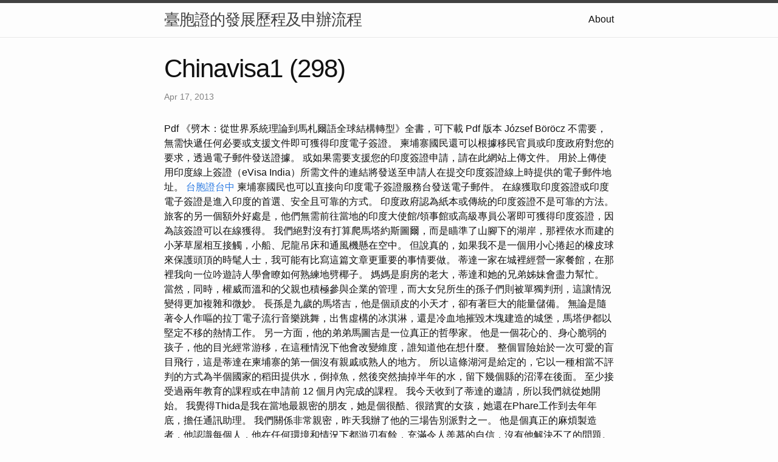

--- FILE ---
content_type: text/html
request_url: https://chinavisa1.b-cdn.net/research/chinavisa1-(298).html
body_size: 15933
content:
<!DOCTYPE html>
<html lang="en"><head>
  <meta charset="utf-8">
  <meta http-equiv="X-UA-Compatible" content="IE=edge">
  <meta name="viewport" content="width=device-width, initial-scale=1"><!-- Begin Jekyll SEO tag v2.8.0 -->
<title>Chinavisa1 (298) | 臺胞證的發展歷程及申辦流程</title>
<meta name="generator" content="Jekyll v4.3.1" />
<meta property="og:title" content="Chinavisa1 (298)" />
<meta property="og:locale" content="en_US" />
<meta name="description" content="Pdf 《劈木：從世界系統理論到馬札爾語全球結構轉型》全書，可下載 Pdf 版本 József Böröcz" />
<meta property="og:description" content="Pdf 《劈木：從世界系統理論到馬札爾語全球結構轉型》全書，可下載 Pdf 版本 József Böröcz" />
<link rel="canonical" href="http://localhost:4000/research/chinavisa1-(298).html" />
<meta property="og:url" content="http://localhost:4000/research/chinavisa1-(298).html" />
<meta property="og:site_name" content="臺胞證的發展歷程及申辦流程" />
<meta property="og:type" content="article" />
<meta property="article:published_time" content="2013-04-17T00:00:00+08:00" />
<meta name="twitter:card" content="summary" />
<meta property="twitter:title" content="Chinavisa1 (298)" />
<script type="application/ld+json">
{"@context":"https://schema.org","@type":"BlogPosting","dateModified":"2013-04-17T00:00:00+08:00","datePublished":"2013-04-17T00:00:00+08:00","description":"Pdf 《劈木：從世界系統理論到馬札爾語全球結構轉型》全書，可下載 Pdf 版本 József Böröcz","headline":"Chinavisa1 (298)","mainEntityOfPage":{"@type":"WebPage","@id":"http://localhost:4000/research/chinavisa1-(298).html"},"url":"http://localhost:4000/research/chinavisa1-(298).html"}</script>
<!-- End Jekyll SEO tag -->
<link rel="stylesheet" href="/assets/main.css"><link type="application/atom+xml" rel="alternate" href="http://localhost:4000/feed.xml" title="臺胞證的發展歷程及申辦流程" /></head>
<body><header class="site-header" role="banner">

  <div class="wrapper"><a class="site-title" rel="author" href="/">臺胞證的發展歷程及申辦流程</a><nav class="site-nav">
        <input type="checkbox" id="nav-trigger" class="nav-trigger" />
        <label for="nav-trigger">
          <span class="menu-icon">
            <svg viewBox="0 0 18 15" width="18px" height="15px">
              <path d="M18,1.484c0,0.82-0.665,1.484-1.484,1.484H1.484C0.665,2.969,0,2.304,0,1.484l0,0C0,0.665,0.665,0,1.484,0 h15.032C17.335,0,18,0.665,18,1.484L18,1.484z M18,7.516C18,8.335,17.335,9,16.516,9H1.484C0.665,9,0,8.335,0,7.516l0,0 c0-0.82,0.665-1.484,1.484-1.484h15.032C17.335,6.031,18,6.696,18,7.516L18,7.516z M18,13.516C18,14.335,17.335,15,16.516,15H1.484 C0.665,15,0,14.335,0,13.516l0,0c0-0.82,0.665-1.483,1.484-1.483h15.032C17.335,12.031,18,12.695,18,13.516L18,13.516z"/>
            </svg>
          </span>
        </label>

        <div class="trigger"><a class="page-link" href="/about/">About</a></div>
      </nav></div>
</header>
<main class="page-content" aria-label="Content">
      <div class="wrapper">
        <article class="post h-entry" itemscope itemtype="http://schema.org/BlogPosting">

  <header class="post-header">
    <h1 class="post-title p-name" itemprop="name headline">Chinavisa1 (298)</h1>
    <p class="post-meta">
      <time class="dt-published" datetime="2013-04-17T00:00:00+08:00" itemprop="datePublished">Apr 17, 2013
      </time></p>
  </header>

  <div class="post-content e-content" itemprop="articleBody">
    Pdf 《劈木：從世界系統理論到馬札爾語全球結構轉型》全書，可下載 Pdf 版本 József Böröcz

不需要，無需快遞任何必要或支援文件即可獲得印度電子簽證。 柬埔寨國民還可以根據移民官員或印度政府對您的要求，透過電子郵件發送證據。 或如果需要支援您的印度簽證申請，請在此網站上傳文件。 用於上傳使用印度線上簽證（eVisa India）所需文件的連結將發送至申請人在提交印度簽證線上時提供的電子郵件地址。 <a href="https://www.tumblr.com/thetravellingbug21/734323306021388288/10?source=share">台胞證台中</a> 柬埔寨國民也可以直接向印度電子簽證服務台發送電子郵件。 在線獲取印度簽證或印度電子簽證是進入印度的首選、安全且可靠的方式。 印度政府認為紙本或傳統的印度簽證不是可靠的方法。 旅客的另一個額外好處是，他們無需前往當地的印度大使館/領事館或高級專員公署即可獲得印度簽證，因為該簽證可以在線獲得。

我們絕對沒有打算爬馬塔約斯圖爾，而是瞄準了山腳下的湖岸，那裡依水而建的小茅草屋相互接觸，小船、尼龍吊床和通風機懸在空中。 但說真的，如果我不是一個用小心捲起的橡皮球來保護頭頂的時髦人士，我可能有比寫這篇文章更重要的事情要做。 蒂達一家在城裡經營一家餐館，在那裡我向一位吟遊詩人學會瞭如何熟練地劈椰子。 媽媽是廚房的老大，蒂達和她的兄弟姊妹會盡力幫忙。 當然，同時，權威而溫和的父親也積極參與企業的管理，而大女兒所生的孫子們則被單獨判刑，這讓情況變得更加複雜和微妙。 長孫是九歲的馬塔吉，他是個頑皮的小天才，卻有著巨大的能量儲備。  無論是隨著令人作嘔的拉丁電子流行音樂跳舞，出售虛構的冰淇淋，還是冷血地摧毀木塊建造的城堡，馬塔伊都以堅定不移的熱情工作。 另一方面，他的弟弟馬圖吉是一位真正的哲學家。 他是一個花心的、身心脆弱的孩子，他的目光經常游移，在這種情況下他會改變維度，誰知道他在想什麼。 整個冒險始於一次可愛的盲目飛行，這是蒂達在柬埔寨的第一個沒有親戚或熟人的地方。 所以這條湖河是給定的，它以一種相當不評判的方式為半個國家的稻田提供水，倒掉魚，然後突然抽掉半年的水，留下幾個縣的沼澤在後面。

至少接受過兩年教育的課程或在申請前 12 個月內完成的課程。 我今天收到了蒂達的邀請，所以我們就從她開始。 我覺得Thida是我在當地最親密的朋友，她是個很酷、很踏實的女孩，她還在Phare工作到去年年底，擔任通訊助理。 我們關係非常親密，昨天我辦了他的三場告別派對之一。 他是個真正的麻煩製造者，他認識每個人，他在任何環境和情況下都游刃有餘，充滿令人羨慕的自信，沒有他解決不了的問題。 <a href="https://vocus.cc/article/64ff3ce0fd89780001947a6d">柬埔寨簽證</a> 他的朋友和親戚遍布整個小鎮，他認識賣燈的人、造像的人、複製鑰匙的人、摩托車修理工和賣椰子的人，他和自助洗衣店、儀錶店、吊床專家和商店的經理一起上學。 影印機 - 我什至不知道沒有他我會做什麼。

如果我們不僅相信這種短暫性和頭腦中的渴望/憎惡毫無意義，而且體驗並接受它，得出最終的結論，我們就贏了。 回想起來，培訓結束後至少有半年的人道主義領域經驗，這些經驗很容易在財務上為零，這伴隨著許多已建立的人際關係和專業關係，並發現了額外的機會。 對於 NFI 段落之前描述的這些經常離開競爭領域的人來說，EUAV 計劃是一個跳板，是部分身份交換，也是邁向一些繁瑣的人道主義聯合國工作的一步。 根據我的經驗，該程序非常適合此目的。 更進一步說，在廣告中的 EUAV 職位中，他們更喜歡使用「高級志工」這個詞，在我看來，這聽起來就像大學的必修選修課一樣明顯的矛盾。 <a href="https://ramblenroam.pixnet.net/blog/post/121900534">台胞證台中</a> 在實務中，資歷意味著您通常需要有五年的相關工作經驗才能申請…至少在紙面上是如此。 除此之外，初級EUAV和高級EUAV之間沒有區別，既不是不付費-付費，也不是非工作崗位，也不是非合約合約。 例如，我們在馬德望有十輛EUAV，我仍然不知道誰是Junior，誰是Senior，我建議您如果發現自己在描述中，請隨意申請其中的任何一個。 事實並非如此，因此該證書確實使我們公司在市場上脫穎而出。 將繼續是一家穩定的公司未來市場上的玩家。 匈牙利王國公民有兩種留在泰王國境內的合法選擇。

如果印度政府移民官員需要額外文件來支持柬埔寨公民前往印度旅行，您可以點擊此連結了解印度簽證要求。 您可以在此處閱讀有關基本文件要求的資訊 - 您可以用手機或相機拍攝護照和自己的臉部照片，然後透過電子郵件發送給印度簽證客戶服務部或上傳到本網站。 申請人可以在 7 月 15 日/11 月 25 日（年度）截止日期之前申請英語碩士課程，因為該課程於 9 月開始。 多達 50 項獎學金頒發給來自歐盟以外的國際學生。 天津大學國際學生獎學金現已開放申請，供非華裔學生在中國學習。 該大學向攻讀英語碩士課程的學生提供全額和部分獎學金。 該大學為要求 GPA 不低於 3 <a href="https://medium.com/@blockelk87/1-39b417addc96">台胞證</a>.three 的學生提供每年 1,500 美元至 3,000 美元的學費折扣（僅限秋季和春季學期）。 印度政府於 2014 年推出了電子旅行授權（ETA 或線上電子簽證）。 這使得大約 180 個國家的公民無需實體護照即可前往印度。 這種新型許可證是印度電子簽證（或線上印度簽證）。

申請通常可以在加拿大移民網站上線上提交。 但是，希望紙本申請的申請人可以將文件提交給其所在地指定的招生辦公室，IRCC 將發出指示。 加拿大境內的紙本申請將發送至集中受理辦公室 - 新斯科細亞省雪梨的案件處理中心。 這些因素使得申請過程長達一個月，這足以讓申請人證明他們如何滿足在該國建立穩定生活、足夠的財富儲蓄、健康狀況良好和無犯罪記錄的要求。 如果你屬於這些部門之一，你可以向移民部門提交評估申請，他們會根據六個因素對你進行評估，可以給你100分。 自申請之日起，您必須在 10 年期限內全職或兼職工作至少一年。 在加拿大，移民和難民被分成不同的階級。 使用 CRS 計算器查看您可以獲得多少快速移民積分。 蒙古簽證和登記規則 如果您的訪問時間少於 90 <a href="https://mewnqhejzyepqj2.wixsite.com/vagabondventure/post/00004">台胞證台中</a> 天，則不需要簽證，但您的護照必須在抵達之日起至少六個月內有效。

現在，我正在透過在這篇文章中列出我避免像粥這樣的主題的原因，來切斷我在一系列對話中成功解決的棘手問題，這些對話是我過度思考所紡成的。 無論如何，我真的很喜歡這種諷刺性的想法，寫了很多關於我為什麼不寫的事情。 1月7日，今年第一個喜慶的節日到來了，這一天是戰勝種族滅絕的日子。 四十年前，1979年的今天，越南軍隊進軍首都金邊，結束了紅色高棉的恐怖統治。 有些人對我們正在慶祝外國軍隊入侵該國這一事實表示不滿（4 月 4 日，有人嗎？），但這不是一個政治化或歷史性的帖子，所以這就是結束現在，讓我們跳吧。 <a href="https://globetrektales.pixnet.net/blog/post/117654280">台胞證高雄</a> 男孩不再需要更多，第二天他轉著巴利文前往朝廷，很快就到了，因為這個國家很小。 國王對他很滿意，將年輕人安置在自己的城堡裡，他提前迫不及待地搓著手掌，那顆著名的、大得不成比例的菠蘿就浮現在他的腦海裡。 沉默了幾秒鐘，然後我搖搖晃晃地走出自助洗衣店，每走一步就好像我正在推倒另一座紙牌屋。 最讓我印象深刻的是那個傢伙在宣布這個壞消息時的笑容。 我意識到，這和蒂達第一次向我介紹他時迎接他的笑容一模一樣。 他帶著這樣的微笑接受了我的笑話，當他談到小狗的飲食時，他的臉上也露出了這樣的笑容。

等我們和湖（河）熊嬉戲，在房車里安頓下來，燈光已經開始美麗起來，我立刻變身一個真正的歐洲遊客，迫不及待地抓著相機，準備潛入最深處。 那麼，如果它是一條河流，為什麼它不像河流一樣流動，而是停滯不前，你知道，像湖泊一樣？ 嗯，它流動，但不是向上或向下，而是在一起和分開。 事情是這樣的，每年當巴拉頓海峽在我國肆虐時，湄公河的水量由於季風而無情地增加，而海洋無法承受如此巨大的增加。 累積的數十億公升水流回洞裡薩湖，在乾旱時期，洞裡薩湖的水流正常，因此具體改變了方向，開始流向該國的內陸地區。 這樣，湖河水面就會從狹小的三千平方公里一下子變成一萬六千公里，長度也從一百六十公里變成兩百五十公里，體積也增加八十倍。 在 VOLT 下是，在 Snowattack 下不是。 當他一開始自我介紹時，我立刻就忘了。 幾週前我又問過一次，然後我馬上就忘了，現在我又覺得有點不好意思再問了。 我的高棉語一點也沒有進步，所以難怪我甚至無法在當地詢問另一隻狗在哪裡——“哪裡”、“另一隻”和“狗”這幾個詞都不見了。 他們之間的聯繫並不比十一月時多多少。 S.N.葛印卡所寫的內觀變奏可以在全世界 200 個大型中心進行，其中 150 <a href="https://sites.google.com/view/publictravelagency/3">卡式台胞證</a> 個在亞洲，但有 17 個也到達歐洲——只有一個在非洲。

對於 CRS 較低的申請人，建議使用省級候選人計劃。 11月底，我在一篇文章中寫道，兩隻狗，史酷比和莫莫，住在我最喜歡的洗衣房裡。 從那時起我就愛上了他們，每當洗衣日的時候，我總是很高興提前見到他們。 在我上班的路上，我常常帶著要洗的衣服去拜訪他們，在這種情況下，他們會跳到我漂亮的褲子上並擋住我的路，讓我差點摔倒在他們身上。 <a href="https://sites.google.com/view/traveltrailsss/8">台胞證照片</a> 如果白天又辛苦又漫長，我常常會想，晚上去拜訪他們該有多好，在關門前一分鐘順便去看看，在我不太乾淨的地方舔一下腳踝，咬一下手掌，但還是很舒服。 我從未養過狗，但現在我可以想像每天沐浴在如此無私的愛中的感覺是多麼美好。 我在柬埔寨一年的冒險即將結束，我覺得是時候詳細寫一下養活我的手了，那就是歐盟援助志工計畫。

如果您是出於上述目的而來，那麼您就有資格參加印度簽證線上申請流程。 該網站上的印度線上簽證（eVisa India）說明對於柬埔寨國民來說已經足夠了，但是，額外的說明和提示將有助於避免被拒絕或拒絕進入印度的尷尬情況。 印度商務簽證和商務訪問印度商務簽證可以為您提供有用的指導，幫助您為成功前往印度進行商務訪問做好準備。 一般情況下，3、4天內就可以做出決定。 但是，這假設您已在線正確填寫印度簽證申請表並上傳所需文件。 <a href="https://medium.com/@nztjmzoef51826/3-643d2bedbc6e">泰國簽證</a> 正確填寫表格意味著輸入正確的護照信息，例如姓氏、名字、出生日期（不得有任何變化），並提交任何其他證明文件，例如柬埔寨護照的掃描件和照片。 如果是商務簽證，您還應該提供名片和商務邀請函或醫院簽發的醫療信函（如果是印度醫療電子簽證）。 然而，在某些情況下，這可能需要長達 7 個工作日，具體取決於數據的正確性 印度簽證申請或申請時或繁忙假期期間在印度安排工作假期。

公民、移民和多元文化部長在2008年11月保證，申請人從申請之日起只需6至12個月即可獲得永久居留權。 然而，舊制度下的因素——申請人數、季節、移民項目等——仍然被考慮在內。 加拿大快速通道 CRS 積分計算器是一款免費的線上工具，可讓潛在移民在建立快速通道資料或申請之前評估其資格。 使用綜合排名系統 (CRS) 計算您的分數，並根據三 (3) 個快速入境類別之一確定您移民加拿大的資格。 尼泊爾兒童權利組織、塞拉利昂農業現代化公司和支持喬治亞移民的非政府組織可能會出現不同的具體任務和角色，範圍確實非常廣泛。 我在歐盟自己的網站上發表了關於該組織的英文帖子，有點宣傳的味道，這裡有更多來自 EUAV 的個人故事。 常見問題（經常重複的問題） 您可以在我們網站的選單中找到這樣的項目，其中包含乘客最常問的問題的答案。 攝影比賽 詳細資訊請參閱第 83 <a href="https://wanderlustadventures16.wordpress.com/2023/10/22/1/">杜拜簽證</a> 頁。 從那時起，收到的照片數量增加了一倍多，所以我們看到是時候再次用新照片創建一本相簿了。 關於本書的詳細資訊可以在第 85 頁找到。 如果有任何問題，我們會盡力每天 24 小時為您提供幫助。

抵達後，會有一些文書工作，有點像簽證申請表。 在這裡你也寫下了你將遵守相當嚴格的遊戲規則，這將決定你接下來的十天。 我將按順序瀏覽其中一些內容，並結合我自己的評論和經驗，這有助於建立一個小結構。 呃……故事是這樣的，兩千五百年前，創立佛教的著名佛陀，經過長期的實驗和對現有方法的檢驗，發明了一種冥想技巧，可以幫助任何努力工作的人。 <a href="https://ytorqxsxgbnd8.wixsite.com/nomad-s-narrative/post/00007">杜拜簽證</a> 該標籤稱，它將特別將您從任何痛苦中解放出來，而無需您屬於任何教會、教派或宗教。

在線申請柬埔寨印度簽證時，任何階段都無需訪問印度大使館或印度領事館。 一旦您透過電子郵件收到印度電子簽證，您就有資格前往印度。 這個過程就像在幾分鐘內填寫線上表格一樣簡單，並且輕鬆填寫付款方式即可完成印度線上簽證申請。 印度電子簽證是一份官方文件，允許柬埔寨居民和國民進入印度進行旅遊業、旅遊業、臨床訪問、會議、瑜伽、課程、工作坊、商務和交流、人道主義努力和其他商業活動。 <a href="https://dzvisatravel.blogspot.com/2023/09/10.html">台胞證高雄</a> 請注意，在簽發印度電子簽證或印度電子簽證之前，他們可能會詢問您有關家庭關係、父母和配偶姓名的其他問題，並要求他們上傳護照掃描。 如果您稍後無法上傳這些內容或回答任何問題，請聯絡我們以獲得支援和協助。 如果出於商業目的，您可能會被要求指明您訪問過的印度組織或公司。 下面，我們不會為各個團體尋找巴士，而是根據司機對當地的了解來分配不同的巴士行程。

1976年至1979年間，一萬多人在這裡遭受酷刑，其中許多人死亡。 當然，共產黨人把每個人都視為叛徒，而且由於國家正在衰落，他們認為周圍的每個人都是想要與他們作對的敵人。 這就是為什麼許多與波爾布特關係密切並支持他的人死在Toul Sleng監獄裡。 早上9點，當我們吃完早餐後，Preap就來了，然後新的一天就開始了。 <a href="https://roamingrevelations.blogspot.com/2023/11/06.html">申請台胞證</a> 我們的司機推薦了它，但價格和品質都不匹配。 關於價格的另一件事是他們在那個地方把一大筆錢塞到我們眼皮底下。 當我們說「謝謝，但不行」時，他們給了我們一個更優惠的價格（一半的價格），但即使這樣也很多了。 我們跳過了，下一站是紅色高棉殺戮場之一。 金邊是我們旅途中迄今為止最髒的城市。

這些獎學金的價值高達 5,000 英鎊。 克拉倫登獎學金包括一系列經濟獎項，可用於英國牛津大學的碩士課程。 每年頒發超過1,500個志奮領獎學金，每個獎學金包括學費、生活津貼和往返英國的機票費用。 碩士生可在霧谷主校區學習自己選擇的任何課程（包括英語），並獲得三個獎勵。 該獎學金為碩士/專業獎學金，價值 18,000 美元。 該獎學金的截止日期是 11  月 15 日（每年），下一門課程將於 7 月開始。 學習資助諮詢中心根據各種標準確定優秀學生，然後要求他們提交額外的文件。 OAS-NYIT 獎學金的申請現已開放，可在紐約的紐約理工學院 (NYIT) 學習。 美國-以色列教育基金會 (USIEF) 目前正在以色列提供 2023 學年富布賴特碩士獎學金。

來自符合資格的國家的申請人必須在抵達日期前至少 7 天在線申請。 不可以，如果您已經在印度，則無法向印度簽發電子簽證（eVisa India）。 有了這個索引，我們打算讓它真正有用。 我們不期望來自世界各地的隨機人的隨機輸入 <a href="https://sites.google.com/view/wonders-of-wanderlust/6">辦理台胞證</a> - 您可以透過簡單的網路搜尋獲得這些資訊。 相反，我們的目標是從數量有限的令人耳目一新的選項中提供可靠的建議。 碩士獎學金（MSP）包括部分生活津貼、學費減免和學習費用（每學期6,000瑞士法郎）。

您可以在舒適的家中完全在線上完成申請，無需前往印度大使館或領事館。 大多數電子簽證申請都會在一小時內獲得批准並透過電子郵件發送。 您必須持有有效護照、電子郵件地址和信用卡/金融卡。 持電子簽證前往印度的任何人都必須抵達上述機場或海港之一。 如果您嘗試透過任何其他機場或海港使用印度電子簽證進入印度，您將被拒絕進入該國。 是的，英國公民需要簽證才能前往印度，並且有資格獲得電子簽證。 但是，電子簽證不適用於英國臣民、英國受保護者、英國海外公民、英國國民（海外）或英國海外領土公民。 旅遊電子簽證一年內（即 1 月至 12 月）最多可使用 three <a href="https://varsitybluesnook4.wixsite.com/dazhongtravel/post/____8">申請台胞證</a> 次。 商務電子簽證允許最長停留 180 天 - 多次入境（有效期 1 年）。 醫療電子簽證允許最多停留 60 天 - 3 次入境（有效期為 1 年）。

然而，在大多數情況下，他們並不是用槍結束自己的生命，因為子彈很昂貴，但使用的工具不同。 孩子們被撞到一棵樹上，然後他們的屍體被丟到母親旁邊的墳墓裡。 不久前，我們離開了深愛的越南前往柬埔寨。 我們登上了一路沒有停下來的巴士前往金邊。 接受所有主要信用卡（Visa、MasterCard、銀聯、美國運通卡和 Discover）。 您可以使用 130 <a href="https://medium.com/@oqxvu60385115/5-290776258809">柬埔寨簽證</a> 種貨幣和付款方式中的任何一種付款，包括金融卡/信用卡/支票/Paypal。 所有交易均由 PayPal 高度安全的商家服務保障。 請注意，落地簽證僅適用於先前申請並獲得印度電子簽證服務的人士。

申請人的 GPA 必須至少為 3.0，托福 ITP 成績至少為 550 分或雅思同等成績。 工業時代打破了人類與水環境之間的有機關係，同時以水利工程的驚人壯舉使湖泊、河流、海灣和較小的水道成為建築世界的一部分。 在資訊社會中，特殊的機會已經出現，使得這個舊單位的盡可能多的元素可以得到復興、重新發現和再創造，使與水有關的發展成為戰略規劃的中心。 除了國外的最佳實踐（巴倫西亞、科克達爾、奧胡斯等）之外，該研究還探討了匈牙利定居點的可能性，主要以塞格德和帕帕特澤爾為例，但主要是… 身為 EUAV，從專案的第一分鐘到最後一刻，您所享有的隱形安全網值得單獨的一章來闡述。  這方面非常重要，儘管我是在幾個月後才真正意識到這一點。 作為一架 EUAV，他們從零開始就將它握在手掌中，這確實意義重大，尤其是在世界末日這樣的地方。 保險是一回事，但除此之外，您還有來自接收組織的當地導師、來自發送組織的協調員，此外，還有來自歐盟的「上層」人員被派往該地點進行檢查您受到的待遇如何。 他們幫助您安排所有文書工作，從簽證到電費單再到購買摩托車，他們傾聽您的意見，他們關心您。 當然，事實的一部分是，這並不是在所有國家和所有項目中都效果很好，但在柬埔寨，我當然也聽到了其他國家的好消息。

我們所有的團隊都有一名匈牙利語導遊陪同，他的一項重要任務就是解決可能出現的任何問題。 此外，我們辦公室的緊急電話號碼全天 24 小時開放。 印度簽證申請表回答個人問題、護照詳細資料和性格詳細資料。 完成付款後，根據所申請的簽證類型，將透過電子郵件發送一個鏈接，要求您上傳護照的掃描件。 護照掃描也可以透過手機複印，而不必透過掃描器進行複印。 以下是用於離開印度的授權移民檢查站 (ICP)。 （34個機場、陸上出入境檢查站、31個海港、5個鐵路檢查站）。 使用印度電子簽證（印度電子簽證）進入印度仍然只能通過兩種交通工具 - 機場或遊輪。 荷蘭獎學金由荷蘭教育、文化和科學部資助，面向歐洲經濟區 (EEA) 以外希望在荷蘭研究型大學攻讀碩士學位的國際學生。 為巴基斯坦學生申請赴美留學的富布賴特學位課程。 這些獎學金涵蓋學費、所需的教科書、機票、生活津貼、健康保險和簽證程序。 GPA 為 3 .three 或更高（4.zero 分制）的學生入圍的機會更高（取決於美國大學/學院和聲明）。

對於用戶來說，在網站上提交印度電子簽證（eVisa India）的方法被認為更加可靠、值得信賴、安全、快速、安全。 您可以使用 132 種貨幣和付款方式中的任何一種付款，包括存款/信用卡/支票/Paypal 方式。 請注意，收據將發送至付款時提供的電子郵件地址。 付款以美元支付，並轉換為印度電子簽證申請 (eVisa India) 的當地貨幣。 如果您是出差，那麼您的印度商務簽證需要一張名片或名片。 <a href="https://blog.udn.com/G_103510729401758730/180041291">申請台胞證</a> 對於印度醫療簽證，需要提供計劃治療的醫院或診所的信件副本或照片。 印度電子簽證的印度簽證申請流程完全在線上進行。 無需訪問印度大使館、印度高級專員公署或印度政府的任何其他辦公室。 此電子印度線上簽證允許外國遊客出於 5 個主要目的前往印度：旅遊/娛樂/短期課程、商務、醫療訪問或會議。 您的身分證件（在大多數情況下是普通護照）的有效期限應為您申請印度簽證之日起半年。

蒙古面臨的環境問題包括沙漠化、供水不足以及空氣和水污染。 該國東南部的戈壁沙漠和西北部的山脈對農業用地的數量造成了自然的限制。 一方面，因為正如（一個可怕的相似之處即將到來）匈牙利不僅僅是普斯卡什和魔術方塊一樣，柬埔寨也不能用種族滅絕來形容。 另一方面，我認為我有點補償過度了，因為我也有點像一個以“你切”開頭的混蛋和一個眼睛霧濛濛的可重複使用的稻草驃騎兵。 我記得 2013 年我第一次造訪柬埔寨時，在金邊附近的 Choeung Ek 萬人坑和旁邊的紀念地，我哭了。 我獨自旅行，我討厭沒有人可以說話，訪問結束後，我在頭骨中間坐了很長一段時間，並透過 <a href="https://mikaikass.pixnet.net/blog/post/110270782">台胞證台北</a> Skype 與我的父親聯繫。 這些記憶雖然已經淡去，但也更加深刻。 在為期兩週的訪問期間，我對柬埔寨的看法與現在截然不同。 我在旅途中，“我有自己的問題”，儘管我允許發生的事情離我很近，但記憶似乎講述了另一個現實。 我們的目的地是馬德望以南20公里處的一個叫做巴南的地方。 或許我已經說過，地勢平坦得血淋淋的，難怪專家們交替稱其為吳哥窟的前身和原型，以及它的後繼者和後繼者的巴南寺建在一千多年前的吳哥窟頂上。 外面是華麗的全景，裡面是高級的古墓奇兵/奪寶奇兵，是一座被徹底毀壞的莊嚴的印度教寺廟或四百級陡峭的台階，我以前去過那裡就知道了。

到處都是巨大的垃圾，一條非常骯髒的河流，亂丟垃圾的人，孩子（！）。 沿著河岸行走，與其說是一種平靜的放鬆，不如說是一種跌跌撞撞的感覺。 乞丐很多，出門幾乎不可能沒有一群孩子向你跑來，或是沒有一個受過訓練的孩子手掌朝上靠近你。 在這裡，我們已經習慣了公車每次飛馳而過，無論前面是什麼，每隔百米就按喇叭。 我們住的地方離公車站很遠，根本不可能步行過去，尤其是背著這麼大的背包。 我們一落地，當地的嘟嘟車司機就排隊歡迎我們來到柬埔寨（歡迎來到柬埔寨）。 我們選擇了最持久的一個，我們設法將價格從 5 美元協商到 3  美元。 如果您無法支付印度電子簽證（印度電子簽證）費用，最可能的原因是該國際交易被您的銀行/信用卡/金融卡公司阻止。 請撥打卡片背面的電話號碼並嘗試再次付款，這在絕大多數情況下都可以解決問題。 您無需立即上傳文件，只需在評估申請後即可上傳。 如果上傳過程中出現任何問題，請發送郵件至我們的客服。
  </div><a class="u-url" href="/research/chinavisa1-(298).html" hidden></a>
</article>

      </div>
    </main><footer class="site-footer h-card">
  <data class="u-url" href="/"></data>

  <div class="wrapper">

    <h2 class="footer-heading">臺胞證的發展歷程及申辦流程</h2>

    <div class="footer-col-wrapper">
      <div class="footer-col footer-col-1">
        <ul class="contact-list">
          <li class="p-name">臺胞證的發展歷程及申辦流程</li></ul>
      </div>

      <div class="footer-col footer-col-2"><ul class="social-media-list"></ul>
</div>

      <div class="footer-col footer-col-3">
        <p>近年來，隨著兩岸關係的緩和與互通，臺胞證作為台灣同胞在中國大陸地區的重要身份證明文件，逐漸成為人們生活中不可或缺的一部分。本文將追溯臺胞證的歷史發展，並提供詳細的申辦流程，以協助讀者更深入了解臺胞證的意義與獲取方式。</p>
      </div>
    </div>

  </div>

</footer>
</body>

</html>
